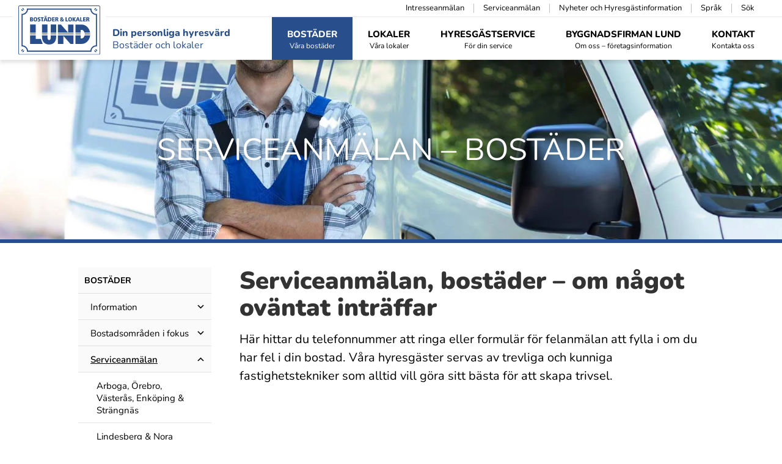

--- FILE ---
content_type: text/css
request_url: https://bfl.se/wp-content/cache/autoptimize/css/autoptimize_single_cccc5d8c1984110c4f4864e2b4a39f22.css?ver=1768155450
body_size: 662
content:
.et_overlay{z-index:-1;position:absolute;top:0;left:0;display:block;width:100%;height:100%;background:hsla(0,0%,100%,.9);opacity:0;pointer-events:none;-webkit-transition:all .3s;transition:all .3s;border:1px solid #e5e5e5;-webkit-box-sizing:border-box;box-sizing:border-box;-webkit-backface-visibility:hidden;backface-visibility:hidden;-webkit-font-smoothing:antialiased}.et_overlay:before{color:#2ea3f2;content:"\E050";position:absolute;top:50%;left:50%;-webkit-transform:translate(-50%,-50%);transform:translate(-50%,-50%);font-size:32px;-webkit-transition:all .4s;transition:all .4s}.et_portfolio_image,.et_shop_image{position:relative;display:block}.et_pb_has_overlay:not(.et_pb_image):hover .et_overlay,.et_portfolio_image:hover .et_overlay,.et_shop_image:hover .et_overlay{z-index:3;opacity:1}#ie7 .et_overlay,#ie8 .et_overlay{display:none}.et_pb_module.et_pb_has_overlay{position:relative}.et_pb_module.et_pb_has_overlay .et_overlay,article.et_pb_has_overlay{border:none}@font-face{font-family:FontAwesome;font-style:normal;font-weight:400;font-display:block;src:url(//bfl.se/wp-content/themes/Divi/core/admin/fonts/fontawesome/fa-regular-400.eot);src:url(//bfl.se/wp-content/themes/Divi/core/admin/fonts/fontawesome/fa-regular-400.eot?#iefix) format("embedded-opentype"),url(//bfl.se/wp-content/themes/Divi/core/admin/fonts/fontawesome/fa-regular-400.woff2) format("woff2"),url(//bfl.se/wp-content/themes/Divi/core/admin/fonts/fontawesome/fa-regular-400.woff) format("woff"),url(//bfl.se/wp-content/themes/Divi/core/admin/fonts/fontawesome/fa-regular-400.ttf) format("truetype"),url(//bfl.se/wp-content/themes/Divi/core/admin/fonts/fontawesome/fa-regular-400.svg#fontawesome) format("svg")}@font-face{font-family:FontAwesome;font-style:normal;font-weight:900;font-display:block;src:url(//bfl.se/wp-content/themes/Divi/core/admin/fonts/fontawesome/fa-solid-900.eot);src:url(//bfl.se/wp-content/themes/Divi/core/admin/fonts/fontawesome/fa-solid-900.eot?#iefix) format("embedded-opentype"),url(//bfl.se/wp-content/themes/Divi/core/admin/fonts/fontawesome/fa-solid-900.woff2) format("woff2"),url(//bfl.se/wp-content/themes/Divi/core/admin/fonts/fontawesome/fa-solid-900.woff) format("woff"),url(//bfl.se/wp-content/themes/Divi/core/admin/fonts/fontawesome/fa-solid-900.ttf) format("truetype"),url(//bfl.se/wp-content/themes/Divi/core/admin/fonts/fontawesome/fa-solid-900.svg#fontawesome) format("svg")}@font-face{font-family:FontAwesome;font-style:normal;font-weight:400;font-display:block;src:url(//bfl.se/wp-content/themes/Divi/core/admin/fonts/fontawesome/fa-brands-400.eot);src:url(//bfl.se/wp-content/themes/Divi/core/admin/fonts/fontawesome/fa-brands-400.eot?#iefix) format("embedded-opentype"),url(//bfl.se/wp-content/themes/Divi/core/admin/fonts/fontawesome/fa-brands-400.woff2) format("woff2"),url(//bfl.se/wp-content/themes/Divi/core/admin/fonts/fontawesome/fa-brands-400.woff) format("woff"),url(//bfl.se/wp-content/themes/Divi/core/admin/fonts/fontawesome/fa-brands-400.ttf) format("truetype"),url(//bfl.se/wp-content/themes/Divi/core/admin/fonts/fontawesome/fa-brands-400.svg#fontawesome) format("svg")}

--- FILE ---
content_type: text/css
request_url: https://bfl.se/wp-content/cache/autoptimize/css/autoptimize_single_1f94b25a57b5c0b4b08f7be55c779158.css?ver=1715372350
body_size: 302
content:
@font-face{font-family:'Nunito';font-style:normal;font-weight:400;src:local(''),url(//bfl.se/wp-content/themes/Bfl/cco_fonts/nunito-v25-latin-ext_latin-regular.woff2) format('woff2'),url(//bfl.se/wp-content/themes/Bfl/cco_fonts/nunito-v25-latin-ext_latin-regular.woff) format('woff');font-display:swap}@font-face{font-family:'Nunito';font-style:normal;font-weight:600;src:local(''),url(//bfl.se/wp-content/themes/Bfl/cco_fonts/nunito-v25-latin-ext_latin-600.woff2) format('woff2'),url(//bfl.se/wp-content/themes/Bfl/cco_fonts/nunito-v25-latin-ext_latin-600.woff) format('woff');font-display:swap}@font-face{font-family:'Nunito';font-style:normal;font-weight:700;src:local(''),url(//bfl.se/wp-content/themes/Bfl/cco_fonts/nunito-v25-latin-ext_latin-700.woff2) format('woff2'),url(//bfl.se/wp-content/themes/Bfl/cco_fonts/nunito-v25-latin-ext_latin-700.woff) format('woff');font-display:swap}@font-face{font-family:'Nunito';font-style:normal;font-weight:800;src:local(''),url(//bfl.se/wp-content/themes/Bfl/cco_fonts/nunito-v25-latin-ext_latin-800.woff2) format('woff2'),url(//bfl.se/wp-content/themes/Bfl/cco_fonts/nunito-v25-latin-ext_latin-800.woff) format('woff');font-display:swap}@font-face{font-family:'Nunito';font-style:normal;font-weight:900;src:local(''),url(//bfl.se/wp-content/themes/Bfl/cco_fonts/nunito-v25-latin-ext_latin-900.woff2) format('woff2'),url(//bfl.se/wp-content/themes/Bfl/cco_fonts/nunito-v25-latin-ext_latin-900.woff) format('woff');font-display:swap}@font-face{font-family:'Nunito';font-style:italic;font-weight:400;src:local(''),url(//bfl.se/wp-content/themes/Bfl/cco_fonts/nunito-v25-latin-ext_latin-italic.woff2) format('woff2'),url(//bfl.se/wp-content/themes/Bfl/cco_fonts/nunito-v25-latin-ext_latin-italic.woff) format('woff');font-display:swap}@font-face{font-family:'Nunito';font-style:italic;font-weight:600;src:local(''),url(//bfl.se/wp-content/themes/Bfl/cco_fonts/nunito-v25-latin-ext_latin-600italic.woff2) format('woff2'),url(//bfl.se/wp-content/themes/Bfl/cco_fonts/nunito-v25-latin-ext_latin-600italic.woff) format('woff');font-display:swap}@font-face{font-family:'Nunito';font-style:italic;font-weight:700;src:local(''),url(//bfl.se/wp-content/themes/Bfl/cco_fonts/nunito-v25-latin-ext_latin-700italic.woff2) format('woff2'),url(//bfl.se/wp-content/themes/Bfl/cco_fonts/nunito-v25-latin-ext_latin-700italic.woff) format('woff');font-display:swap}@font-face{font-family:'Nunito';font-style:italic;font-weight:800;src:local(''),url(//bfl.se/wp-content/themes/Bfl/cco_fonts/nunito-v25-latin-ext_latin-800italic.woff2) format('woff2'),url(//bfl.se/wp-content/themes/Bfl/cco_fonts/nunito-v25-latin-ext_latin-800italic.woff) format('woff');font-display:swap}@font-face{font-family:'Nunito';font-style:italic;font-weight:900;src:local(''),url(//bfl.se/wp-content/themes/Bfl/cco_fonts/nunito-v25-latin-ext_latin-900italic.woff2) format('woff2'),url(//bfl.se/wp-content/themes/Bfl/cco_fonts/nunito-v25-latin-ext_latin-900italic.woff) format('woff');font-display:swap}@font-face{font-family:'Sriracha';font-style:normal;font-weight:400;src:local(''),url(//bfl.se/wp-content/themes/Bfl/cco_fonts/sriracha-v10-latin-ext_latin-regular.woff2) format('woff2'),url(//bfl.se/wp-content/themes/Bfl/cco_fonts/sriracha-v10-latin-ext_latin-regular.woff) format('woff');font-display:swap}

--- FILE ---
content_type: text/css
request_url: https://bfl.se/wp-content/cache/autoptimize/css/autoptimize_single_f893f14014756da4100b4995017aa3bc.css?ver=4.27.5
body_size: 5707
content:
.quform-success-message{padding:20px 15px !important}.cco_dotted_hr hr{margin-top:0;margin-bottom:10px;border-top:1px dotted #5b5b5b !important;border-bottom:none;border-left:none;border-right:none}.cco_seo strong{font-weight:600!important}.cco_seo a{color:#284e8c;font-weight:700 !important}.cco_cta_bostader .et_pb_promo_button{border-width:1px !important;border-color:#5371a3!important;padding-right:2em!important;padding-left:.7em!important;background-color:#5371a3!important}.cco_cta_bostader .et_pb_promo_button:hover{border-color:#19335b !important;background-image:initial;background-color:#19335b!important}.cco_cta_bostader .et_pb_button_wrapper{text-align:right!important}.pt-cv-view .pt-cv-readmore{background:none!important;font-weight:600 !important}.cky-notice .cky-title{color:#212121;font-weight:800!important;font-size:18px;line-height:24px;margin:0 0 5px 0!important}.cco_viktigt_meddelande_sektion{background-color:#b23e00 !important}.cco_viktigt_meddelande_rad{padding:20px 0!important}.cco_viktigt_meddelande_modul{font-weight:600;color:#fff !important}.cco_viktigt_meddelande_modul .et_pb_blurb_content{max-width:100%!important;width:100%!important;color:#ffffff!important}.cco_viktigt_meddelande_modul .et-pb-icon{font-size:44px;color:#ffffff!important;font-family:ETmodules !important;font-weight:400 !important}.cco_viktigt_meddelande_modul .cco_viktigt_meddelande_rubrik,.cco_viktigt_meddelande_modul h4{font-weight:800!important;font-size:18px!important;color:#ffffff!important;padding-bottom:0!important;line-height:1.2em!important;text-transform:uppercase!important}.cco_viktigt_meddelande_modul .cco_viktigt_meddelande_text{font-weight:600!important;font-size:17px!important;color:#ffffff!important;padding-bottom:0!important;line-height:1.2em!important}.cco_viktigt_meddelande_modul .cco_viktigt_meddelande_lank_text{font-weight:800!important;font-size:17px!important;color:#ffffff!important;padding-bottom:0!important;line-height:1.2em!important}.cco_viktigt_meddelande_modul a{color:#ffffff!important}@media all and (max-width:980px){.cco_viktigt_meddelande_modul .et_pb_main_blurb_image{margin-bottom:10px!important}}.page-id-3780 #page-container{padding-top:0 !important}.page-id-3780 #shiftnav-toggle-main,.page-id-3780 #shiftnav-main{display:none !important}.page-id-3780 #et-main-area{top:0 !important;padding-top:0 !important}.page-id-3780 #main-header{width:100% !important;top:0 !important;padding-top:0 !important;background-color:#fff !important;z-index:10 !important;height:100px !important}@media all and (max-width:980px){.cco_max_top_menu{display:none !important}}.post-password-required .et_pb_row{padding:50px!important;width:100%}img{overflow:clip!important}.cco_slider3_textshadow{text-shadow:0px 0px 10px rgba(0,0,0,.5) !important}a[href$=".pdf"]:before{font-family:"Font Awesome 5 Free";content:"\f1c1\0020";font-size:120%;color:#fa3c01}a[href$=".doc"]:before{font-family:"Font Awesome 5 Free";content:"\f1c2\0020";font-size:120%;color:#2064c2}a[href$=".docx"]:before{font-family:"Font Awesome 5 Free";content:"\f1c2\0020";font-size:120%;color:#2064c2}a[href$=".xls"]:before{font-family:"Font Awesome 5 Free";content:"\f1c3\0020";font-size:120%;color:#15834a}a[href$=".xlsx"]:before{font-family:"Font Awesome 5 Free";content:"\f1c3\0020";font-size:120%;color:#15834a}.cco_popup_cookies .el_modal_popup_inner_wrap{width:100vw !important}.cco_popup_cookies .el_modal_popup_wrapper{width:100vw !important}.cco_cookie_section{width:100vw !important}.cco_lediga_lokaler_topsection{height:300px !important;border-bottom:6px solid #284e8c}@media all and (max-width:980px){.cco_lediga_lokaler_topsection{height:250px !important}}@media all and (max-width:768px){.cco_lediga_lokaler_topsection{height:150px !important}}.cco_viktig_info p{padding-bottom:5px !important;font-size:22px !important;line-height:1.3em !important;color:#fff !important;text-align:center !important}.cco_viktig_info strong,.cco_viktig_info h1,.cco_viktig_info h2,.cco_viktig_info h3,.cco_viktig_info h4,.cco_viktig_info h5{font-weight:800 !important;font-size:24px !important;color:#fff !important;text-align:center !important}@media all and (max-width:767px){.cco_viktig_info p{padding-bottom:5px !important;font-size:20px !important;line-height:1.3em !important;color:#fff !important;text-align:center !important}.cco_viktig_info strong,.cco_viktig_info h2,.cco_viktig_info h3,.cco_viktig_info h4,.cco_viktig_info h5{font-weight:800 !important;font-size:22px !important;color:#fff !important;text-align:center !important}}.cco_slider_sek{overflow:hidden !important}@media all and (max-width:980px){.cco_slider_sek{padding:0 !important}.cco_toppbild{padding:0 !important}}@media all and (min-width:1405px){.cco_slider_sek,.cco_slider_start{height:400px}}@media all and (min-width:1750px){.cco_h1_start_row{padding:35px 0 !important}}.cco_h1_start_sek{margin-top:20px}@media all and (min-width:980px){.cco_h1_start_row{padding:2% 0}.cco_h1_start_rub{padding-left:7vw;padding-right:7vw}.cco_start_3block{padding-top:0 !important}.cco_3bild_start{margin-bottom:20px !important;text-align:left;margin-left:0}}.cco_recaptcha .quform-spacer{padding:0 !important}a.bigblue,a.smallblue,a.smallblue:hover{color:#fff !important;background:#274e8c !important;background:-webkit-gradient(linear,left top,left bottom,from(#274e8c),to(#274e8c)) !important;background:linear-gradient(180deg,#274e8c 0,#274e8c) !important;border:none !important}a.small-button{padding:6px 14px !important;font-weight:600 !important;font-size:14px !important;margin:0 5px 8px 0;display:inline-block;text-shadow:none !important;-webkit-box-shadow:none !important;box-shadow:none !important;border-radius:0 !important;line-height:18px}.cco_liten_bild_byggnation .et_pb_image_wrap img{width:100% !important}.cco_stor_bild_byggnation .et_pb_image_wrap img{width:100% !important}.et_pb_button:after{transition:none !important}.cco_vaxlare_lasmer ul{margin-top:-.8em}.cco_vaxlare_lasmer .et_pb_toggle_content{padding-top:20px;position:relative;border-top:1px solid #000;margin-top:17px}.cco_vaxlare_lasmer .et_pb_toggle_title:before{font-family:Nunito !important;content:"Läs mer >>" !important;font-size:17px !important}.cco_vaxlare_lasmer .et_pb_toggle_open .et_pb_toggle_title:before{font-family:Nunito !important;font-size:17px !important;content:"Stäng X" !important}.cco_vaxlare_lasmer .et_pb_toggle .et_pb_toggle_title,.et_pb_toggle h5.et_pb_toggle_title{cursor:pointer;position:relative;padding:0 100px 0 0}@media all and (max-width:479px){.cco_vaxlare_lasmer .et_pb_toggle .et_pb_toggle_title,.et_pb_toggle h5.et_pb_toggle_title{cursor:pointer;position:relative;padding:30px 0 0 !important}.et_pb_toggle_title:before{top:10px !important;margin-top:-.5em}}.cco_gallery .et_pb_gallery_item{-webkit-animation:none !important;-moz-animation:none !important;-o-animation:none !important;-ms-animation:none !important;animation:none !important}@media all and (max-width:980px){.cco_gallery .et_pb_gallery_item{margin-bottom:5.5% !important}}.cco_bg_img_no_parallax .et_pb_section_parallax .et_pb_parallax_css{background-attachment:unset !important}.cco_bg_img_no_parallax .et_pb_parallax_css{background-attachment:unset !important}.cco_bg_img_no_parallax .et_pb_slides .et_parallax_bg.et_pb_parallax_css{background-attachment:unset !important}.cco_bg_img_no_parallax .et_parallax_bg{background-position:center !important}@media all and (min-width:980px){.cco_second-on-mobile{padding-right:15px !important;padding-top:0 !important;margin-top:30px !important}.cco_first-on-mobile{padding-top:0 !important;margin-top:30px !important}.cco_row_no_padding_top{padding-top:0 !important}}@media all and (min-width:980px){.cco_colborder_right{border-right:1px solid #bfbcbc}}.cco_col_nopadding .et_pb_row_inner{padding:0 !important}.cco_bilder_gallery img{width:100% !important;object-fit:cover !important;height:175px !important}.cco_bilder_gallery .et_pb_gallery_image{height:175px !important}.cco_mob_sprak_meny a.glink{display:block;padding-bottom:10px !important}.cco_mob_sprak_meny p{padding:0 0 10px !important}.search-no-results .dt-results{display:none}.search-results .dt-no-results{display:none}.cco_serviceanm_mob_meny .et_pb_module_header{padding:0 !important}.cco_serviceanm_mob_meny p{padding:0 !important}.cco_kontakt_personal,.cco_kontakt_personal a,.cco_kontakt_personal p,.cco_kontakt_personal h4{font-size:16px!important}@media all and (max-width:767px){.cco_kontakt_personal .et_pb_blurb_container{display:block !important}}.cco_kontakt_personal .et_pb_image_wrap{width:150px !important}.cco_kontakt_personal p{padding-bottom:0 !important}.cco_kontakt_personal img{width:150px !important;height:150px !important;object-fit:cover !important}@media all and (min-width:980px) and (max-width:1400px){.cco_kontakt_personal a{font-size:12px !important}}.cco_ortknappar_text{background-color:#fff;position:relative;padding-top:10px !important;padding-bottom:10px !important;padding-right:20px !important;padding-left:20px !important;margin-left:10% !important;width:80%;margin-top:-60px;z-index:9999}.cco_ortknappar_text p{line-height:1.15em !important}#cvpboxTitle{display:none !important}.cco_orter_toppbildiflik{margin-top:20px;margin-bottom:20px}.cco_bostader_ort_grid{margin-top:20px}.cco_bostader_ort_grid .pt-cv-title a{font-weight:800 !important;line-height:24px !important}.cco_bostader_ort_grid .pt-cv-title{margin-top:5px !important;margin-bottom:0 !important}.cco_bostader_ort_grid .pt-cv-content{margin-bottom:20px !important}.cco_bostader_ort_grid strong{font-weight:700 !important}.cco_bostader_ort_grid img{border-radius:6px !important}.cco_ort_flik .et_pb_tab{padding:24px 0 0}.cco_ort_flik{border:none !important}.cco_ort_flik .et_pb_tabs_controls li.et_pb_tab_active{background-color:#284e8c !important;color:#fff}.cco_ort_flik ul.et_pb_tabs_controls{background-color:#fff}.cco_ort_flik .et_pb_tabs_controls li{float:left;border-right:0 solid #d9d9d9;font-weight:600;position:relative;cursor:pointer;max-width:100%;display:table;z-index:11;line-height:1.7em;color:#000;font-size:14px}.cco_ort_flik .et_pb_tabs_controls li a{color:#000;padding:4px 10px}.cco_ort_flik .et_pb_tabs_controls li:hover{background-color:#d2d2d2}.cco_ort_flik .et_pb_tabs_controls li{text-decoration:none;color:#000;vertical-align:middle;display:table-cell;line-height:inherit;background-color:#f1f1f1;margin-right:10px;margin-bottom:10px}.cco_ort_flik .et_pb_tab_active a{color:#fff !important}a[href^=tel]{text-decoration:inherit;color:inherit}.cco_overlay_col:after{position:absolute;width:100%;top:10%;left:40%;text-shadow:0 0;font-family:ETmodules !important;font-size:40px;font-weight:400;font-style:normal;font-variant:normal;color:#fff;content:"\039";-webkit-font-smoothing:antialiased;-moz-osx-font-smoothing:grayscale;line-height:1;text-transform:none;z-index:9999;transition:.5s ease all;opacity:0}.cco_overlay_col:hover:after{opacity:1}.cco_overlay_col:hover .et_pb_image_wrap{-webkit-transition:background-color .5s ease-out;-moz-transition:background-color .5s ease-out;-o-transition:background-color0.5s ease-out;transition:background-color .5s ease-out;background-color:#000;background-blend-mode:multiply}.cco_overlay_col:hover img{opacity:.75}.cco_overlay_col2 .et_pb_image_wrap:after{position:absolute;top:0 !important;width:100%;display:flex;align-items:center;justify-content:center;height:100% !important;text-shadow:0 0;font-family:ETmodules !important;font-size:40px;font-weight:400;font-style:normal;font-variant:normal;color:#fff;content:"\039";-webkit-font-smoothing:antialiased;-moz-osx-font-smoothing:grayscale;line-height:1;text-transform:none;z-index:9999;transition:.5s ease all;opacity:0}.cco_overlay_col2:hover .et_pb_image_wrap:after{opacity:1}.cco_overlay_col2:hover .et_pb_image_wrap{-webkit-transition:background-color .5s ease-out;-moz-transition:background-color .5s ease-out;-o-transition:background-color0.5s ease-out;transition:background-color .5s ease-out;background-color:#000;background-blend-mode:multiply}.cco_overlay_col2:hover img{opacity:.75}.cco_overlay:after{position:absolute;top:40%;left:50%;text-shadow:0 0;font-family:ETmodules !important;font-size:40px;font-weight:400;font-style:normal;font-variant:normal;color:#fff;content:"\039";-webkit-font-smoothing:antialiased;-moz-osx-font-smoothing:grayscale;line-height:1;text-transform:none;z-index:9999;transition:.5s ease all;opacity:0}.cco_overlay:hover:after{opacity:1}.cco_image_25_rad .et_pb_text{height:100%}.cco_image_25_rad{margin-bottom:30px}.cco_image_25{margin-bottom:0 !important}@media all and (min-width:981px){.cco_image_25_text{margin-left:21%}.cco_image_25{float:left;width:20%;height:100%}.cco_image_25 .et_pb_image_wrap{display:inline-block;position:relative;max-width:100%;height:100% !important}.cco_image_25 img{max-width:100%;height:100%;object-fit:cover}}@media all and (min-width:768px) and (max-width:980px){.cco_image_25_text{margin-left:26%}.cco_image_25_rad{display:flex;direction:ltr}.cco_image_25{float:left;width:25%;height:100%}.cco_image_25 .et_pb_image_wrap{display:inline-block;position:relative;max-width:100%;height:100% !important}.cco_image_25 img{max-width:100%;height:100%;object-fit:cover}}@media all and (max-width:767px){.cco_image_25{float:none;width:100%;margin-right:0 !important}.cco_image_25 .et_pb_image_wrap{display:inline-block}.cco_image_25 img{max-width:100%;object-fit:none}}.quform hr{border:1px solid #c6c6c6 !important}.cco_accordion_10_padding .et_pb_accordion_item{border-width:0;border-color:#284e8c;padding-top:10px;padding-bottom:10px;margin-bottom:20px !important}.cco_standardsida .et_pb_row_inner{padding:2.5% 0 !important}.cco_toppbild{height:300px!important;border-bottom:6px solid #284e8c}@media all and (max-width:980px){.cco_toppbild{height:250px!important}}@media all and (max-width:767px){.cco_toppbild{height:150px!important}}@media all and (min-width:1921px){.cco_toppbild{height:400px!important}}.overlay-hugeinc.open .et_pb_row_0{padding:0 !important;margin:0 !important;min-width:100vw !important}.cco_no_col_space_under{margin-bottom:0 !important}@media all and (max-width:980px){.cco_iinertext_30under .et_pb_text_inner{padding-bottom:30px !important}}.cco_img_10_under .et_pb_image_wrap img{margin-bottom:10px !important}.cco_img_10_under{margin-bottom:0 !important}.cco_img_10_under .et_pb_column{margin-bottom:0 !important}.cco_hover_icon:hover .et_pb_image_wrap:before{z-index:999;font-family:ETmodules !important;font-weight:400;-webkit-font-smoothing:antialiased;-moz-osx-font-smoothing:grayscale;position:absolute;top:60%;left:50%;margin:-16px 0 0 -16px;font-size:40px;color:#fff;content:"\039"}.cco_hover_icon:hover img{-webkit-transition:filter .5s ease-out;-moz-transition:filter .5s ease-out;-o-transition:filter .5s ease-out;transition:filter .5s ease-out;filter:brightness(50%)}.cco_flex_center_all{display:flex !important;flex-direction:column !important;align-items:center !important;justify-content:center !important;height:100% !important}.cco_flex_center_v{display:flex;flex-direction:row;align-items:center}.cco_flex_center_h{display:flex;flex-direction:row;justify-content:center}.cco_flex_section_center_v{height:97vh;display:flex;flex-direction:column;justify-content:center}.cco_vit_knapp{color:#000 !important;font-size:17px !important;background-color:#fff !important;border-width:1px !important;border-color:#fff !important;border-radius:5px !important}.cco_vit_knapp .et_pb_button:hover{color:#000 !important;font-size:17px !important;background-color:#fff !important;border-width:1px !important;border-color:#fff !important;border-radius:5px !important}.cco_vit_knapp:after{font-size:27px !important}@media all and (max-width:479px){.cco_vit_knapp{color:#000 !important;font-size:14px !important;background-color:#fff !important;border-width:1px !important;border-color:#fff !important;border-radius:5px !important}.cco_vit_knapp .et_pb_button:hover{color:#000 !important;font-size:14px !important;background-color:#fff !important;border-width:1px !important;border-color:#fff !important;border-radius:5px !important}.cco_vit_knapp:after{font-size:23px !important}}.cco_bla_knapp{color:#fff !important;font-size:17px !important;background-color:#284e8c !important;border-width:1px !important;border-color:#284e8c !important;border-radius:5px !important}.cco_bla_knapp:after{font-size:27px !important}.cco_bla_knapp .et_pb_button:hover{color:#fff !important;font-size:17px !important;background-color:#284e8c !important;border-width:1px !important;border-color:#284e8c !important;border-radius:5px !important}@media all and (max-width:479px){.cco_bla_knapp{color:#fff !important;font-size:14px !important;background-color:#284e8c !important;border-width:1px !important;border-color:#284e8c !important;border-radius:5px !important}.cco_bla_knapp .et_pb_button:hover{color:#fff !important;font-size:14px !important;background-color:#284e8c !important;border-width:1px !important;border-color:#284e8c !important;border-radius:5px !important}.cco_bla_knapp:after{font-size:23px !important}}.cco_lediga_lokaler_startsida .pt-cv-thumbnail{margin-bottom:7px !important}.cco_lediga_lokaler_startsida .pt-cv-ifield>*{margin-bottom:0 !important}.cco_lediga_lokaler_startsida .pt-cv-ctf-list{background-color:#284e8c !important;margin-bottom:0 !important;padding:10px 20px !important;margin-top:-7px !important;font-weight:700 !important;font-size:15px}.cco_lediga_lokaler_startsida .pt-cv-ctf-name{margin-right:10px !important;min-width:auto !important;float:left !important;font-weight:700 !important;-webkit-hyphens:none !important;-ms-hyphens:none !important;hyphens:none !important}.cco_lediga_lokaler_startsida .pt-cv-custom-fields{margin-top:0 !important}.cco_lediga_lokaler_startsida .pt-cv-ctf-name{font-weight:700 !important}.cco_lediga_lokaler_startsida .pt-cv-title{padding:20px 20px 10px !important;font-weight:700 !important;font-size:17px !important}.cco_lediga_lokaler_startsida .pt-cv-title a{font-weight:700 !important;font-size:17px !important}.cco_lediga_lokaler_startsida .pt-cv-content{padding:0 20px 20px !important}.cco_lediga_lokaler_startsida .pt-cv-readmore{margin-top:0 !important}.cco_lediga_lokaler_startsida .cvp-responsive-image:hover:after{position:absolute !important;width:100% !important;height:100% !important;display:flex !important;align-items:center !important;justify-content:center !important;flex-direction:column !important;text-shadow:0 0;font-family:ETmodules !important;font-size:40px;font-weight:400;font-style:normal;font-variant:normal;color:#fff;content:"\039";-webkit-font-smoothing:antialiased;-moz-osx-font-smoothing:grayscale;line-height:1;text-transform:none}.cco_lediga_lokaler_startsida .cvp-responsive-image:hover{-webkit-transition:background-color .5s ease-out;-moz-transition:background-color .5s ease-out;-o-transition:background-color0.5s ease-out;transition:background-color .5s ease-out;background-color:rgba(0,0,0,.4);background-blend-mode:multiply;z-index:9999}.cco_lediga_lokaler_startsida .cvp-responsive-image{display:flex;align-items:center;justify-content:center;flex-direction:column}.cco_lediga_lokaler_startsida .pt-cv-mask{width:100% !important;text-align:center !important;text-shadow:0 0;font-family:ETmodules !important;font-weight:400;font-style:normal;font-variant:normal;-webkit-font-smoothing:antialiased;-moz-osx-font-smoothing:grayscale;line-height:1;text-transform:none}.cco_lediga_lokaler_sidlist .pt-cv-content-item{padding-bottom:0!important;border-bottom:1px solid rgba(0,0,0,.1) !important;padding-left:0!important;padding-right:0!important}.cco_lediga_lokaler_sidlist{margin-left:0!important;margin-right:0!important}.cco_lediga_lokaler_sidlist .pt-cv-thumbnail{padding:0 20px !important;margin-bottom:7px !important}.cco_lediga_lokaler_sidlist .pt-cv-ifield>*{margin-bottom:0 !important}.cco_lediga_lokaler_sidlist .pt-cv-ctf-list{margin-bottom:0 !important;padding:10px 20px !important;margin-top:-7px !important;font-weight:600 !important;font-size:17px}.cco_lediga_lokaler_sidlist .pt-cv-ctf-name{margin-right:10px !important;min-width:auto !important;float:left !important;font-weight:700 !important}.cco_lediga_lokaler_sidlist .pt-cv-custom-fields{margin-top:0 !important}.cco_lediga_lokaler_sidlist .pt-cv-ctf-name{font-weight:700 !important}.cco_lediga_lokaler_sidlist .pt-cv-title{padding:20px 20px 10px !important;font-weight:700 !important;font-size:17px !important}.cco_lediga_lokaler_sidlist .pt-cv-title a{font-weight:700 !important;font-size:17px !important;color:#000000!important}.cco_lediga_lokaler_sidlist .pt-cv-content{padding:0 20px 20px !important}.cco_lediga_lokaler_sidlist .pt-cv-readmore{margin-top:0!important;margin-bottom:0!important;display:block!important;font-weight:500 !important;padding:0!important}.pt-cv-meta-fields span,.pt-cv-meta-fields time{color:#505050!important}.cco_nyhetsgrid_startsida .pt-cv-oothers .cvp-responsive-image:hover:after{position:absolute !important;width:125px !important;height:100px !important;display:flex !important;align-items:center !important;justify-content:center !important;flex-direction:column !important;text-shadow:0 0;font-family:ETmodules !important;font-size:40px;font-weight:400;font-style:normal;font-variant:normal;color:#fff;content:"\039";-webkit-font-smoothing:antialiased;-moz-osx-font-smoothing:grayscale;line-height:1;text-transform:none}.cco_nyhetsgrid_startsida .pt-cv-oothers .cvp-responsive-image:hover{-webkit-transition:background-color .5s ease-out;-moz-transition:background-color .5s ease-out;-o-transition:background-color0.5s ease-out;transition:background-color .5s ease-out;background-color:rgba(0,0,0,.4);background-blend-mode:multiply;z-index:9999}.cco_nyhetsgrid_startsida .pt-cv-omain .cvp-responsive-image{display:flex;align-items:center;justify-content:center;flex-direction:column}.cco_nyhetsgrid_startsida .pt-cv-omain .cvp-responsive-image:hover:after{position:absolute !important;width:100% !important;height:100% !important;display:flex;align-items:center;justify-content:center;flex-direction:column;text-shadow:0 0;font-family:ETmodules !important;font-size:40px;font-weight:400;font-style:normal;font-variant:normal;color:#fff;content:"\039";-webkit-font-smoothing:antialiased;-moz-osx-font-smoothing:grayscale;line-height:1;text-transform:none}.cco_nyhetsgrid_startsida .pt-cv-omain .cvp-responsive-image:hover{-webkit-transition:background-color .5s ease-out;-moz-transition:background-color .5s ease-out;-o-transition:background-color0.5s ease-out;transition:background-color .5s ease-out;background-color:rgba(0,0,0,.4);background-blend-mode:multiply}.cco_nyhetsgrid_startsida .pt-cv-mask{width:100% !important;text-align:center !important;text-shadow:0 0;font-family:ETmodules !important;font-weight:400;font-style:normal;font-variant:normal;-webkit-font-smoothing:antialiased;-moz-osx-font-smoothing:grayscale;line-height:1;text-transform:none}.cco_nyhetsgrid_startsida .pt-cv-ctf-value{width:100% !important}@media all and (max-width:479px){.cco_nyhetsgrid_startsida .pt-cv-oothers .cvp-responsive-image{width:75px !important;height:100px !important}.cco_nyhetsgrid_startsida .pt-cv-oothers .cvp-responsive-image:hover:after{position:absolute !important;width:75px !important}}.cco_nyhetsgrid_startsida .pt-cv-title{font-size:18px;margin-bottom:0;padding-bottom:3px;-webkit-hyphens:auto;-ms-hyphens:auto;hyphens:auto}.cco_nyhetsgrid_startsida .pt-cv-title a{font-size:18px;line-height:1.2;font-weight:700 !important;-webkit-hyphens:auto;-ms-hyphens:auto;hyphens:auto}.cco_nyhetsgrid_startsida .pt-cv-meta-fields{margin-bottom:0;padding-bottom:3px}.cco_nyhetsgrid_startsida .pt-cv-content{font-size:17px;line-height:1.5;-webkit-hyphens:auto;-ms-hyphens:auto;hyphens:auto}.cco_nyhetsgrid_startsida .pt-cv-omain .pt-cv-readmore{display:block}.cco_tonad_nyhetsbild .et_pb_image_wrap{background-image:linear-gradient(180deg,rgba(255,255,255,0) 75%,#fff 100%) !important;width:100% !important;max-width:100% !important;text-align:left !important;margin-left:0 !important}@media all and (min-width:981px){.cco_hyres_bild_mob{display:none !important}}.nyhetsarkiv_huvudnyhet{margin-top:0 !important}.nyhetsarkiv_huvudnyhet .pt-cv-title{font-weight:700 !important}.nyhetsarkiv_huvudnyhet .pt-cv-title a{font-weight:700 !important}.nyhetsarkiv_huvudnyhet .pt-cv-thumb-default:hover:after{position:absolute !important;width:100% !important;height:100% !important;display:flex !important;align-items:center !important;justify-content:center !important;flex-direction:column !important;text-shadow:0 0;font-family:ETmodules !important;font-size:40px;font-weight:400;font-style:normal;font-variant:normal;color:#fff;content:"\039";-webkit-font-smoothing:antialiased;-moz-osx-font-smoothing:grayscale;line-height:1;text-transform:none}.nyhetsarkiv_huvudnyhet .pt-cv-thumb-default:hover{-webkit-transition:background-color .5s ease-out;-moz-transition:background-color .5s ease-out;-o-transition:background-color0.5s ease-out;transition:background-color .5s ease-out;background-color:rgba(0,0,0,.4);background-blend-mode:multiply;z-index:9999}.nyhetsarkiv_huvudnyhet .pt-cv-thumb-default{display:flex;align-items:center;justify-content:center;flex-direction:column}.nyhetsarkiv_huvudnyhet .pt-cv-mask{width:100% !important;text-align:center !important;text-shadow:0 0;font-family:ETmodules !important;font-weight:400;font-style:normal;font-variant:normal;-webkit-font-smoothing:antialiased;-moz-osx-font-smoothing:grayscale;line-height:1;text-transform:none}.cco_fler_hyresgastinformation .cvp-responsive-image:hover:after{position:absolute !important;width:100% !important;height:100% !important;display:flex !important;align-items:center !important;justify-content:center !important;flex-direction:column !important;text-shadow:0 0;font-family:ETmodules !important;font-size:40px;font-weight:400;font-style:normal;font-variant:normal;color:#fff;content:"\039";-webkit-font-smoothing:antialiased;-moz-osx-font-smoothing:grayscale;line-height:1;text-transform:none}.cco_fler_hyresgastinformation .cvp-responsive-image:hover{-webkit-transition:background-color .5s ease-out;-moz-transition:background-color .5s ease-out;-o-transition:background-color0.5s ease-out;transition:background-color .5s ease-out;background-color:rgba(0,0,0,.4);background-blend-mode:multiply;z-index:9999}.cco_fler_hyresgastinformation .cvp-responsive-image{display:flex;align-items:center;justify-content:center;flex-direction:column}.cco_fler_hyresgastinformation .pt-cv-mask{width:100% !important;text-align:center !important;text-shadow:0 0;font-family:ETmodules !important;font-weight:400;font-style:normal;font-variant:normal;-webkit-font-smoothing:antialiased;-moz-osx-font-smoothing:grayscale;line-height:1;text-transform:none}.pt-cv-view .carousel-control span{background:#284e8c !important;color:#fff !important}.pt-cv-view .pt-cv-carousel-indicators li.active{background-image:none !important;background-color:#284e8c !important}.cco_puffar_startsida .pt-cv-hover-wrapper:before{background-image:linear-gradient(180deg,rgba(0,0,0,0) 30%,rgba(0,0,0,.5) 100%) !important}.cco_puffar_startsida{margin-left:-15px !important;margin-right:-15px !important;width:100vw !important;overflow:hidden !important}#pt-cv-view-5d06def2bt .pt-cv-content-item{padding-top:2px !important;padding-left:2px !important;padding-bottom:2px !important;padding-right:2px !important}.cco_puffar_startsida{margin-top:0 !important}.cco_puffar_startsida .pt-cv-title{font-weight:800 !important;text-shadow:0px 0px 10px #000000ab}.cco_puffar_startsida .pt-cv-content{font-weight:800 !important;text-shadow:0px 0px 10px #000000ab}.cco_puffar_startsida .pt-cv-content a{font-weight:800 !important;text-shadow:0px 0px 10px #000000ab}.cco_puffar_startsida .pt-cv-mask{height:100% !important;display:flex !important;align-items:center !important;justify-content:center !important;flex-direction:column !important}.cco_puffar_startsida .pt-cv-mask:before{display:block !important;width:100% !important;text-align:center !important;text-shadow:0 0;font-family:ETmodules !important;font-size:40px;font-weight:400;font-style:normal;font-variant:normal;color:#fff;opacity:0;content:"\039";-webkit-font-smoothing:antialiased;-moz-osx-font-smoothing:grayscale;line-height:1;text-transform:none}.cco_puffar_startsida .pt-cv-mask:hover:before{opacity:1}@media all and (max-width:767px){.cco_puffar_startsida .pt-cv-thumbnail{height:275px !important;object-fit:cover}.cco_puffar_startsida .cvp-responsive-image{height:275px !important}}@media all and (max-width:479px){.cco_puffar_startsida .pt-cv-content{-webkit-hyphens:auto;-ms-hyphens:auto;hyphens:auto}}.cco_nyhetsgrid_arkiv .pt-cv-title{margin-bottom:0 !important;font-weight:700 !important}.cco_nyhetsgrid_arkiv .cvp-responsive-image:hover:after{position:absolute !important;width:100% !important;height:100% !important;display:flex !important;align-items:center !important;justify-content:center !important;flex-direction:column !important;text-shadow:0 0;font-family:ETmodules !important;font-size:40px;font-weight:400;font-style:normal;font-variant:normal;color:#fff;content:"\039";-webkit-font-smoothing:antialiased;-moz-osx-font-smoothing:grayscale;line-height:1;text-transform:none}.cco_nyhetsgrid_arkiv .cvp-responsive-image:hover{-webkit-transition:background-color .5s ease-out;-moz-transition:background-color .5s ease-out;-o-transition:background-color0.5s ease-out;transition:background-color .5s ease-out;background-color:rgba(0,0,0,.4);background-blend-mode:multiply;z-index:9999}.cco_nyhetsgrid_arkiv .cvp-responsive-image{display:flex;align-items:center;justify-content:center;flex-direction:column}.cco_nyhetsgrid_arkiv .pt-cv-mask{width:100% !important;text-align:center !important;text-shadow:0 0;font-family:ETmodules !important;font-weight:400;font-style:normal;font-variant:normal;-webkit-font-smoothing:antialiased;-moz-osx-font-smoothing:grayscale;line-height:1;text-transform:none}.cco_nyhetsgrid_arkiv .cvp-responsive-image{width:250px !important;height:140px !important;object-fit:cover !important}@media all and (max-width:980px){.cco_nyhetsgrid_arkiv .cvp-responsive-image{width:200px !important;height:150px !important}}@media all and (max-width:850px){.cco_nyhetsgrid_arkiv .cvp-responsive-image{width:100% !important;max-height:unset!important;height:42vw !important}}.cco_nyhetsgrid_arkiv .pt-cv-ifield{margin-bottom:0 !important;border-bottom:1px solid #00000030}@media all and (min-width:980px){.cco_aspect_16_9_desktop .et_pb_image_wrap{padding-top:56.25%;display:block}.cco_aspect_16_9_desktop .et_pb_image_wrap img{position:absolute;height:100%;width:100%;top:0;left:0;right:0;bottom:0;object-fit:cover}}.cco_aspect_promo .et_pb_image_wrap{padding-top:65%;display:block}.cco_aspect_16_9 .et_pb_image_wrap{padding-top:56.25%;display:block}.cco_aspect_50proc .et_pb_image_wrap{padding-top:50%;display:block}.cco_aspect_9_16 .et_pb_image_wrap{padding-top:177.78%;display:block}.cco_aspect_promo .et_pb_image_wrap img,.cco_aspect_16_9 .et_pb_image_wrap img,.cco_aspect_9_16 .et_pb_image_wrap img,.cco_aspect_50proc .et_pb_image_wrap img{position:absolute;height:100%;width:100%;top:0;left:0;right:0;bottom:0;object-fit:cover}@media all and (max-width:980px){.cco_aspect_promo .et_pb_image_wrap{padding-top:40%;display:block}.cco_aspect_promo .et_pb_image_wrap img{position:absolute;height:100%;width:100%;top:0;left:0;right:0;bottom:0;object-fit:cover}}@media all and (max-width:520px){.cco_aspect_promo .et_pb_image_wrap{padding-top:50%;display:block}.cco_aspect_promo .et_pb_image_wrap img{position:absolute;height:100%;width:100%;top:0;left:0;right:0;bottom:0;object-fit:cover}}.cco_3_blurs_startsida .et_pb_blurb_description{padding:0 20px 30px}.cco_cta_hand:hover{cursor:pointer !important}.cco_columns_70_30_column1{width:70% !important;margin-right:4% !important}.cco_columns_70_30_column2{width:26% !important;margin-right:0 !important}@media all and (max-width:980px) and (min-width:769px){.cco_columns_70_30_rad{display:-webkit-box;display:-ms-flexbox;display:flex;direction:ltr}}@media all and (max-width:768px){.cco_columns_70_30_rad{display:-webkit-box !important;display:-moz-box !important;display:-ms-flexbox !important;display:-webkit-flex !important;display:flex !important;-webkit-flex-wrap:wrap !important;flex-wrap:wrap !important}.cco_columns_70_30_column1{padding-top:20px;width:100% !important;margin-right:0 !important;-webkit-order:2 !important;order:2 !important;margin-bottom:0 !important}.cco_columns_70_30_column2{width:100% !important;margin-right:0 !important;-webkit-order:1 !important;order:1 !important}}@media all and (max-width:980px){.cco_2columns_vanlig .et_pb_column{margin-right:4%;width:48% !important}}.cco_2columns_vanlig_1 .et_pb_column{width:100% !important}.cco_2columns_vanlig_2 .et_pb_column{width:100% !important}@media all and (max-width:768px){.cco_2columns_vanlig .et_pb_column{margin-right:0;width:100% !important}}@media all and (min-width:500px){.cco_2columns_500{-webkit-hyphens:auto;-ms-hyphens:auto;hyphens:auto}.cco_2columns_500 .et_pb_column{margin-right:4%;width:48% !important}.cco_2columns_500 .et_pb_column{margin-bottom:0 !important}}@media all and (max-width:499px){.cco_2columns_500 .et_pb_column{margin-right:0;width:100% !important}}.cco_tablet_3columns_767 .et_pb_column{margin-right:4%;width:30.6% !important}@media all and (max-width:980px){.cco_tablet_3columns_767 .et_pb_column{margin-right:4%;width:30.66% !important}.cco_tablet_3columns_767 .et_pb_column{margin-bottom:0 !important}}@media all and (max-width:767px){.cco_tablet_3columns_767 .et_pb_column{margin-right:0;width:100% !important}.cco_tablet_3columns_767 .et_pb_column{margin-bottom:30px !important}.cco_tablet_3columns_767 .et_pb_column:last-child{margin-bottom:0 !important}}.cco_tablet_3columns .et_pb_column{margin-right:4%;width:30.6% !important}@media all and (max-width:980px){.cco_tablet_3columns .et_pb_column{margin-right:4%;width:30.66% !important}.cco_tablet_3columns .et_pb_column{margin-bottom:0 !important}}@media all and (max-width:479px){.cco_tablet_3columns .et_pb_column{margin-right:0;width:100% !important}.cco_tablet_3columns .et_pb_column{margin-bottom:30px !important}.cco_tablet_3columns .et_pb_column:last-child{margin-bottom:0 !important}}.cco_tablet_3columns_767 .et_pb_column{margin-right:4%;width:30.6% !important}@media all and (max-width:980px){.cco_tablet_3columns_767 .et_pb_column{margin-right:4%;width:30.66% !important}.cco_tablet_3columns_767 .et_pb_column{margin-bottom:0 !important}}@media all and (max-width:767px){.cco_tablet_3columns_767 .et_pb_column{margin-right:0;width:100% !important}.cco_tablet_3columns_767 .et_pb_column{margin-bottom:30px !important}.cco_tablet_3columns_767 .et_pb_column:last-child{margin-bottom:0 !important}}.cco_tablet_3columns_eq .et_pb_column{margin-right:4%;width:30.6% !important}@media all and (max-width:980px){.cco_tablet_3columns_eq .et_pb_column{margin-right:4%;width:30.66% !important}.cco_tablet_3columns_eq .et_pb_column{margin-bottom:0 !important}}@media all and (min-width:768px){.cco_tablet_3columns_eq{display:-webkit-box;display:-moz-box;display:-ms-flexbox;display:-webkit-flex;display:flex;direction:ltr}}@media all and (max-width:767px){.cco_tablet_3columns_eq .et_pb_column{margin-right:0;width:100% !important}.cco_tablet_3columns_eq .et_pb_column{margin-bottom:30px !important}.cco_tablet_3columns_eq .et_pb_column:last-child{margin-bottom:0 !important}}@media all and (min-width:480px){.cco_tablet_2columns{display:-webkit-box;display:-moz-box;display:-ms-flexbox;display:-webkit-flex;display:flex;direction:ltr}}.cco_tablet_2columns .et_pb_column{margin-right:4%;width:47% !important}@media all and (max-width:980px){.cco_tablet_2columns .et_pb_column{margin-right:4%;width:48% !important}.cco_tablet_2columns .et_pb_column{margin-bottom:0 !important}}@media all and (max-width:479px){.cco_tablet_2columns .et_pb_column{margin-right:0;width:100% !important}.cco_tablet_2columns .et_pb_column:first-child{margin-bottom:30px !important}.cco_tablet_2columns .et_pb_column:last-child{margin-bottom:0 !important}}.cco_padding_p_last p:not(.has-background):last-of-type{padding-bottom:1em !important}.cco_vitlank a{color:#fff !important}p{font-weight:400;line-height:1.5em;padding-bottom:1.5em}h1{font-weight:900;font-size:40px;line-height:1.1;padding-bottom:10px}h2,.et_pb_column_1_3 h2,.et_pb_column_1_4 h2,.et_pb_column_1_5 h2,.et_pb_column_1_6 h2,.et_pb_column_2_5 h2{font-weight:800;font-size:20px;padding-bottom:5px;line-height:1.2em}.cco_h2_stor h2{font-weight:800 !important;font-size:34px !important;padding-bottom:5px !important;line-height:1.2em !important}h3,.et_pb_column_1_3 h3,.et_pb_column_1_4 h3,.et_pb_column_1_5 h3,.et_pb_column_1_6 h3,.et_pb_column_2_5 h3{font-weight:800;font-size:18px;padding-bottom:5px;line-height:1.2em}h4,.et_pb_column_1_3 h4,.et_pb_column_1_4 h4,.et_pb_column_1_5 h4,.et_pb_column_1_6 h4,.et_pb_column_2_5 h4{font-weight:800;font-size:17px;padding-bottom:5px;line-height:1.2em}h5,.et_pb_column_1_3 h5,.et_pb_column_1_4 h5,.et_pb_column_1_5 h5,.et_pb_column_1_6 h5,.et_pb_column_2_5 h5{font-weight:700;font-size:17px;padding-bottom:5px;line-height:1.2em}h6,.et_pb_column_1_3 h6,.et_pb_column_1_4 h6,.et_pb_column_1_5 h6,.et_pb_column_1_6 h6,.et_pb_column_2_5 h6{font-weight:700;font-size:17px;padding-bottom:5px;line-height:1.2em}.cco_rubrik{margin-bottom:5px !important}.cco_ingress{font-size:20px;line-height:28px}@media all and (max-width:980px){p{font-weight:400;line-height:1.5em}h1{font-weight:900;font-size:40px;line-height:1;padding-bottom:10px}h2,.et_pb_column_1_3 h2,.et_pb_column_1_4 h2,.et_pb_column_1_5 h2,.et_pb_column_1_6 h2,.et_pb_column_2_5 h2{font-weight:800;font-size:20px;padding-bottom:5px;line-height:1.2em}h3,.et_pb_column_1_3 h3,.et_pb_column_1_4 h3,.et_pb_column_1_5 h3,.et_pb_column_1_6 h3,.et_pb_column_2_5 h3{font-weight:800;font-size:18px;padding-bottom:5px;line-height:1.2em}h4,.et_pb_column_1_3 h4,.et_pb_column_1_4 h4,.et_pb_column_1_5 h4,.et_pb_column_1_6 h4,.et_pb_column_2_5 h4{font-weight:800;font-size:17px;padding-bottom:5px;line-height:1.2em}h5,.et_pb_column_1_3 h5,.et_pb_column_1_4 h5,.et_pb_column_1_5 h5,.et_pb_column_1_6 h5,.et_pb_column_2_5 h5{font-weight:700;font-size:17px;padding-bottom:5px;line-height:1.2em}h6,.et_pb_column_1_3 h6,.et_pb_column_1_4 h6,.et_pb_column_1_5 h6,.et_pb_column_1_6 h6,.et_pb_column_2_5 h6{font-weight:700;font-size:17px;padding-bottom:5px;line-height:1.2em}.cco_rubrik{margin-bottom:5px !important}.cco_ingress{font-size:20px;line-height:28px}}@media all and (max-width:767px){p{font-weight:400;line-height:1.5em}h1{font-weight:900;font-size:34px;line-height:1;padding-bottom:10px}h2,.et_pb_column_1_3 h2,.et_pb_column_1_4 h2,.et_pb_column_1_5 h2,.et_pb_column_1_6 h2,.et_pb_column_2_5 h2{font-weight:800;font-size:20px;padding-bottom:5px;line-height:1.2em}h3,.et_pb_column_1_3 h3,.et_pb_column_1_4 h3,.et_pb_column_1_5 h3,.et_pb_column_1_6 h3,.et_pb_column_2_5 h3{font-weight:800;font-size:18px;padding-bottom:5px;line-height:1.2em}h4,.et_pb_column_1_3 h4,.et_pb_column_1_4 h4,.et_pb_column_1_5 h4,.et_pb_column_1_6 h4,.et_pb_column_2_5 h4{font-weight:800;font-size:17px;padding-bottom:5px;line-height:1.2em}h5,.et_pb_column_1_3 h5,.et_pb_column_1_4 h5,.et_pb_column_1_5 h5,.et_pb_column_1_6 h5,.et_pb_column_2_5 h5{font-weight:700;font-size:17px;padding-bottom:5px;line-height:1.2em}h6,.et_pb_column_1_3 h6,.et_pb_column_1_4 h6,.et_pb_column_1_5 h6,.et_pb_column_1_6 h6,.et_pb_column_2_5 h6{font-weight:700;font-size:17px;padding-bottom:5px;line-height:1.2em}.cco_rubrik{margin-bottom:5px !important}.cco_ingress{font-size:20px;line-height:28px}}.cco_typo_400 p{font-weight:400 !important;font-size:20px !important}.cco_typo_600 p{font-weight:600 !important;font-size:20px !important}.cco_typo_700 p{font-weight:700 !important;font-size:20px !important}.cco_typo_800 p{font-weight:800 !important;font-size:20px !important}.cco_typo_900 p{font-weight:900 !important;font-size:20px !important}.cco_orange_text_link a{color:#f59100 !important}.cco_white_text_link a{color:#fff !important}@media all and (min-width:1560px){.cco_person_sidfot{float:left}}.cco_person_sidfot a{font-size:16px!important}#footer-bottom{display:none}#main-content{min-height:calc(100vh - 300px) !important}body{font-weight:400}.cco_blurb_intressebolag{width:22% !important;margin-top:5px !important;margin-right:3% !important;margin-bottom:0 !important;margin-left:0 !important;float:left !important}.cco_blurb_intressebolag .et_pb_main_blurb_image{margin-bottom:10px}.cco_blurb_intressebolag .et_pb_blurb_content{text-align:left !important}.cco_blurb_intressebolag_3st{width:31.33% !important;margin-top:5px !important;margin-right:3% !important;margin-bottom:0 !important;margin-left:0 !important;float:left !important}.cco_blurb_intressebolag_3st .et_pb_main_blurb_image{margin-bottom:10px}.cco_blurb_intressebolag_3st .et_pb_blurb_content{text-align:left !important}.cco_blurb_intressebolag_3st_sista{width:31.33% !important;margin-top:5px !important;margin-right:0 !important;margin-bottom:0 !important;margin-left:0 !important;float:left !important}.cco_blurb_intressebolag_3st_sista .et_pb_main_blurb_image{margin-bottom:10px}.cco_blurb_intressebolag_3st_sista .et_pb_blurb_content{text-align:left !important}.cco_kolumnordning_spec_kol{margin-top:10px}@media all and (max-width:980px){.cco_kolumnordning_spec_kol .et_pb_row{display:-webkit-box !important;display:-moz-box !important;display:-ms-flexbox !important;display:-webkit-flex !important;display:flex !important;-webkit-flex-wrap:wrap !important;flex-wrap:wrap !important}.cco_first-on-mobile{-webkit-order:1 !important;order:1 !important}.cco_second-on-mobile{-webkit-order:2 !important;order:2 !important}.cco_third-on-mobile{-webkit-order:3 !important;order:3 !important}.cco_fourth-on-mobile{-webkit-order:4 !important;order:4 !important}}@media all and (max-width:980px){.cco_three_one_columns{display:-webkit-box;display:-moz-box;display:-ms-flexbox;display:-webkit-flex;display:flex;-webkit-flex-wrap:wrap;flex-wrap:wrap}.cco_three_one_columns_one{-webkit-order:1;order:1}.cco_three_one_columns_two{-webkit-order:2;order:2}.cco_three_one_columns_three{-webkit-order:3;order:3}.cco_three_one_columns_four{-webkit-order:4;order:4}.cco_three_one_columns:last-child .et_pb_column:last-child{margin-bottom:30px}}

--- FILE ---
content_type: text/css
request_url: https://bfl.se/wp-content/et-cache/3194/et-divi-dynamic-tb-13123-tb-10765-3194-late.css
body_size: 665
content:
.et_overlay{z-index:-1;position:absolute;top:0;left:0;display:block;width:100%;height:100%;background:hsla(0,0%,100%,.9);opacity:0;pointer-events:none;-webkit-transition:all .3s;transition:all .3s;border:1px solid #e5e5e5;-webkit-box-sizing:border-box;box-sizing:border-box;-webkit-backface-visibility:hidden;backface-visibility:hidden;-webkit-font-smoothing:antialiased}.et_overlay:before{color:#2ea3f2;content:"\E050";position:absolute;top:50%;left:50%;-webkit-transform:translate(-50%,-50%);transform:translate(-50%,-50%);font-size:32px;-webkit-transition:all .4s;transition:all .4s}.et_portfolio_image,.et_shop_image{position:relative;display:block}.et_pb_has_overlay:not(.et_pb_image):hover .et_overlay,.et_portfolio_image:hover .et_overlay,.et_shop_image:hover .et_overlay{z-index:3;opacity:1}#ie7 .et_overlay,#ie8 .et_overlay{display:none}.et_pb_module.et_pb_has_overlay{position:relative}.et_pb_module.et_pb_has_overlay .et_overlay,article.et_pb_has_overlay{border:none}
@font-face{font-family:FontAwesome;font-style:normal;font-weight:400;font-display:block;src:url(//bfl.se/wp-content/themes/Divi/core/admin/fonts/fontawesome/fa-regular-400.eot);src:url(//bfl.se/wp-content/themes/Divi/core/admin/fonts/fontawesome/fa-regular-400.eot?#iefix) format("embedded-opentype"),url(//bfl.se/wp-content/themes/Divi/core/admin/fonts/fontawesome/fa-regular-400.woff2) format("woff2"),url(//bfl.se/wp-content/themes/Divi/core/admin/fonts/fontawesome/fa-regular-400.woff) format("woff"),url(//bfl.se/wp-content/themes/Divi/core/admin/fonts/fontawesome/fa-regular-400.ttf) format("truetype"),url(//bfl.se/wp-content/themes/Divi/core/admin/fonts/fontawesome/fa-regular-400.svg#fontawesome) format("svg")}@font-face{font-family:FontAwesome;font-style:normal;font-weight:900;font-display:block;src:url(//bfl.se/wp-content/themes/Divi/core/admin/fonts/fontawesome/fa-solid-900.eot);src:url(//bfl.se/wp-content/themes/Divi/core/admin/fonts/fontawesome/fa-solid-900.eot?#iefix) format("embedded-opentype"),url(//bfl.se/wp-content/themes/Divi/core/admin/fonts/fontawesome/fa-solid-900.woff2) format("woff2"),url(//bfl.se/wp-content/themes/Divi/core/admin/fonts/fontawesome/fa-solid-900.woff) format("woff"),url(//bfl.se/wp-content/themes/Divi/core/admin/fonts/fontawesome/fa-solid-900.ttf) format("truetype"),url(//bfl.se/wp-content/themes/Divi/core/admin/fonts/fontawesome/fa-solid-900.svg#fontawesome) format("svg")}@font-face{font-family:FontAwesome;font-style:normal;font-weight:400;font-display:block;src:url(//bfl.se/wp-content/themes/Divi/core/admin/fonts/fontawesome/fa-brands-400.eot);src:url(//bfl.se/wp-content/themes/Divi/core/admin/fonts/fontawesome/fa-brands-400.eot?#iefix) format("embedded-opentype"),url(//bfl.se/wp-content/themes/Divi/core/admin/fonts/fontawesome/fa-brands-400.woff2) format("woff2"),url(//bfl.se/wp-content/themes/Divi/core/admin/fonts/fontawesome/fa-brands-400.woff) format("woff"),url(//bfl.se/wp-content/themes/Divi/core/admin/fonts/fontawesome/fa-brands-400.ttf) format("truetype"),url(//bfl.se/wp-content/themes/Divi/core/admin/fonts/fontawesome/fa-brands-400.svg#fontawesome) format("svg")}

--- FILE ---
content_type: image/svg+xml
request_url: https://bfl.se/wp-content/uploads/2023/03/bfl_mb_bostad.svg
body_size: 1133
content:
<?xml version="1.0" encoding="utf-8"?>
<!-- Generator: Adobe Illustrator 27.3.1, SVG Export Plug-In . SVG Version: 6.00 Build 0)  -->
<svg version="1.1" id="Lager_1" xmlns="http://www.w3.org/2000/svg" xmlns:xlink="http://www.w3.org/1999/xlink" x="0px" y="0px"
	 viewBox="0 0 32 32" style="enable-background:new 0 0 32 32;" xml:space="preserve">
<style type="text/css">
	.st0{fill:#284E8C;}
</style>
<g>
	<path class="st0" d="M12.008,18.983h7.993v9.991h5.995c1.371,0.021,2.053-1.279,1.998-1.998c-0.079-0.444,0.2-10.528-0.187-10.647
		c-0.187-0.406-0.416-0.593-0.531-0.687l-9.991-8.18c-0.813-0.716-1.967-0.542-2.56,0l-9.991,8.18
		c-0.343,0.281-0.468,0.552-0.531,0.687c-0.187,0.406-0.187,0.697-0.187,0.843v9.804c-0.018,1.374,1.276,2.05,1.998,1.998
		c0,0,5.995,0,5.995,0V18.983z M1.673,14.737L16.005,2.31l14.331,12.427c0.468,0.423,1.107,0.245,1.405-0.094
		c0.484-0.526,0.194-1.173-0.094-1.405L16.66,0.25C16.379,0,16.129,0,16.005,0c-0.375,0-0.562,0.167-0.656,0.25L10.01,4.871V2.997
		C9.959,0.894,7.465,0.514,6.607,1.592C6.013,2.186,6.013,2.727,6.013,2.997v5.339l-5.651,4.902
		C-0.722,14.299,0.899,15.548,1.673,14.737z"/>
</g>
</svg>


--- FILE ---
content_type: image/svg+xml
request_url: https://bfl.se/wp-content/uploads/2023/03/bfl_service.svg
body_size: 1877
content:
<?xml version="1.0" encoding="utf-8"?>
<!-- Generator: Adobe Illustrator 27.3.1, SVG Export Plug-In . SVG Version: 6.00 Build 0)  -->
<svg version="1.1" id="Lager_1" xmlns="http://www.w3.org/2000/svg" xmlns:xlink="http://www.w3.org/1999/xlink" x="0px" y="0px"
	 viewBox="0 0 32 32" style="enable-background:new 0 0 32 32;" xml:space="preserve">
<style type="text/css">
	.st0{fill:#284E8C;}
</style>
<g>
	<path class="st0" d="M28.643,13.643l3.357,1V17.5l-3.929,0.929l-0.286,1.643l2.786,2.5l-1.429,2.714l-3.857-1.143l-1,1.071
		l1.214,3.714l-2.786,1.643l-2.786-2.857l-1.5,0.429L17.5,32h-3l-0.929-3.857L12,27.714L9.429,30.5l-2.643-1.571l1.071-3.571
		l-1-1.214l-3.929,1.071l-1.429-2.5L4.214,20l-0.357-1.571l-3.857-1V14.5l3.857-1.071L4.286,12L1.5,9.214L3,6.643l3.786,1L7.857,6.5
		L6.786,2.786l2.643-1.429L12,4.143l1.643-0.429L14.5,0h3l0.857,3.286l-1.643-0.429l-0.429-0.143L16,3.143L15.214,4.5L15,4.929
		l0.357,0.286L16.571,6.5v0.071L14.857,7l-0.429,0.143v0.429L14.357,8.5c-6.85,1.596-7.274,9.784-3.714,12.714
		c5.05,4.981,12.032,0.824,12.714-3.643c0.324,0,1.114,0,1.429,0l0.143-0.5l0.357-1.714h0.143c0.263,0.263,1.33,1.33,1.571,1.571
		l0.429-0.214l1.429-0.857l0.429-0.286C29.192,15.29,28.746,13.951,28.643,13.643z M23.5,12.429
		c2.593,0.021,4.151-2.327,4.071-4.071c-0.133-4.266-5.218-4.953-6.964-2.821C17.635,8.684,20.695,12.702,23.5,12.429z M32,9.214
		l-2.071,0.5l-0.143,0.857l1.5,1.357L30.5,13.357l-2.071-0.643l-0.5,0.571l0.643,2l-1.5,0.857l-1.5-1.5l-0.786,0.214l-0.5,2.071
		h-1.571l-0.5-2.071l-0.857-0.214L20,16.143l-1.429-0.857l0.571-1.929l-0.5-0.571l-2.143,0.5L15.786,12l1.429-1.429L17,9.714
		l-2-0.571V7.571l2-0.5l0.214-0.786l-1.429-1.5l0.786-1.357l2,0.571l0.571-0.643l-0.571-1.929L20,0.643l1.357,1.5l0.857-0.286
		L22.714,0h1.571l0.5,1.857l0.786,0.286l1.5-1.5l1.357,0.786l-0.5,2L28.429,4L30.5,3.429l0.714,1.429l-1.429,1.429L30,7.071l2,0.643
		V9.214z"/>
</g>
</svg>


--- FILE ---
content_type: image/svg+xml
request_url: https://bfl.se/wp-content/uploads/2023/05/Lund_icon.svg
body_size: 795
content:
<?xml version="1.0" encoding="utf-8"?>
<!-- Generator: Adobe Illustrator 27.5.0, SVG Export Plug-In . SVG Version: 6.00 Build 0)  -->
<svg version="1.1" id="Lager_1" xmlns="http://www.w3.org/2000/svg" xmlns:xlink="http://www.w3.org/1999/xlink" x="0px" y="0px"
	 viewBox="0 0 32 32" style="enable-background:new 0 0 32 32;" xml:space="preserve">
<style type="text/css">
	.st0{fill:#284E8C;}
	.st1{fill-rule:evenodd;clip-rule:evenodd;fill:#FFFFFF;}
</style>
<circle class="st0" cx="16" cy="16" r="16"/>
<g>
	<polygon class="st1" points="17.267,4.224 17.267,14.093 10.37,14.111 10.352,4.224 	"/>
	<rect x="10.37" y="15.102" class="st1" width="6.988" height="0.864"/>
	<polygon class="st1" points="17.267,17.119 17.285,21.117 25.642,21.099 23.445,27.492 10.424,27.492 10.424,17.137 	"/>
</g>
</svg>


--- FILE ---
content_type: image/svg+xml
request_url: https://bfl.se/wp-content/uploads/2023/05/lund_logo_bostader_lokaler.svg
body_size: 12199
content:
<?xml version="1.0" encoding="utf-8"?>
<!-- Generator: Adobe Illustrator 27.5.0, SVG Export Plug-In . SVG Version: 6.00 Build 0)  -->
<svg version="1.1" id="Lager_1" xmlns="http://www.w3.org/2000/svg" xmlns:xlink="http://www.w3.org/1999/xlink" x="0px" y="0px"
	 viewBox="0 0 150 90" style="enable-background:new 0 0 150 90;" xml:space="preserve">
<style type="text/css">
	.st0{fill:#284E8C;}
</style>
<path class="st0" d="M147.371,1C148.269,1,149,1.731,149,2.629v84.742c0,0.898-0.731,1.629-1.629,1.629H2.629
	C1.731,89,1,88.269,1,87.371V2.629C1,1.731,1.731,1,2.629,1H147.371 M147.371,0H2.629C1.183,0,0,1.183,0,2.629v84.742
	C0,88.817,1.183,90,2.629,90h144.742c1.446,0,2.629-1.183,2.629-2.629V2.629C150,1.183,148.817,0,147.371,0L147.371,0z"/>
<path class="st0" d="M8.003,4.894c-0.445,0-0.862,0.115-1.224,0.317l3.426,3.425c0.202-0.362,0.318-0.779,0.318-1.224
	C10.524,6.022,9.395,4.894,8.003,4.894z M5.483,7.413c0,1.391,1.128,2.52,2.52,2.52c0.444,0,0.861-0.116,1.224-0.318L5.801,6.189
	C5.599,6.552,5.483,6.968,5.483,7.413z"/>
<path class="st0" d="M139.388,7.413c0,0.444,0.115,0.861,0.318,1.224l3.427-3.425c-0.364-0.202-0.78-0.318-1.225-0.318
	C140.516,4.893,139.388,6.022,139.388,7.413z M141.908,9.932c1.392,0,2.521-1.128,2.521-2.519c0-0.445-0.116-0.861-0.318-1.224
	l-3.427,3.425C141.047,9.816,141.463,9.932,141.908,9.932z"/>
<path class="st0" d="M5.483,82.697c0,0.444,0.116,0.862,0.318,1.224l3.426-3.424c-0.362-0.202-0.779-0.318-1.224-0.318
	C6.611,80.178,5.483,81.306,5.483,82.697z M8.003,85.217c1.392,0,2.52-1.128,2.52-2.52c0-0.445-0.116-0.861-0.318-1.224
	l-3.427,3.425C7.141,85.101,7.558,85.217,8.003,85.217z"/>
<path class="st0" d="M141.908,80.178c-0.445,0-0.861,0.116-1.224,0.318l3.427,3.424c0.202-0.362,0.318-0.779,0.318-1.224
	C144.429,81.306,143.3,80.178,141.908,80.178z M139.388,82.697c0,1.392,1.128,2.52,2.52,2.52c0.445,0,0.861-0.116,1.224-0.318
	l-3.427-3.425C139.503,81.836,139.388,82.253,139.388,82.697z"/>
<path class="st0" d="M142.824,15.231c-0.255,0-0.507-0.013-0.757-0.034c-4.098-0.348-7.398-3.496-7.975-7.523
	c-0.058-0.412-0.091-0.832-0.091-1.26c0-0.284,0.014-0.564,0.041-0.84H15.7c0.026,0.276,0.041,0.556,0.041,0.84
	c0,0.427-0.032,0.848-0.091,1.26c-0.568,3.973-3.785,7.091-7.806,7.509c-0.304,0.032-0.612,0.048-0.925,0.048
	c-0.399,0-0.791-0.029-1.176-0.08v57.99c0.387-0.041,0.779-0.064,1.176-0.064c0.312,0,0.619,0.016,0.925,0.041v-55.83
	c5.181-0.434,9.332-4.483,9.923-9.616h114.21c0.597,5.188,4.832,9.268,10.091,9.628v55.508c-5.259,0.36-9.494,4.44-10.091,9.628
	H17.766c-0.591-5.133-4.742-9.181-9.923-9.616c-0.305-0.025-0.612-0.041-0.925-0.041c-0.397,0-0.79,0.023-1.176,0.064v2.116
	c0.385-0.051,0.777-0.08,1.176-0.08c0.312,0,0.62,0.016,0.925,0.048c4.021,0.418,7.237,3.537,7.806,7.509
	c0.059,0.412,0.091,0.832,0.091,1.26c0,0.283-0.015,0.563-0.041,0.839h118.344c-0.027-0.276-0.041-0.556-0.041-0.839
	c0-0.428,0.032-0.848,0.091-1.26c0.577-4.028,3.876-7.175,7.975-7.523c0.25-0.021,0.502-0.034,0.757-0.034
	c0.456,0,0.906,0.034,1.344,0.101V15.129C143.73,15.196,143.281,15.231,142.824,15.231z"/>
<g>
	<rect x="59.396" y="51.406" class="st0" width="9.985" height="1.294"/>
	<rect x="72.549" y="51.406" class="st0" width="28.613" height="1.294"/>
	<rect x="21.591" y="51.406" class="st0" width="10.275" height="1.294"/>
	<rect x="104.677" y="51.406" class="st0" width="9.502" height="1.294"/>
	<rect x="43.386" y="51.406" class="st0" width="9.985" height="1.294"/>
	<path class="st0" d="M114.179,44.527h1.879c2.924,0.043,4.547,2.901,5.289,5.291h10.15c-1.166-8.604-7.695-14.966-15.461-14.966
		h-11.358v14.966h9.502V44.527z"/>
	<path class="st0" d="M131.645,51.406h-9.91c0.083,0.483,0.122,0.892,0.119,1.179c0,0.038-0.003,0.077-0.004,0.116h9.831
		c0-0.038,0.002-0.077,0.002-0.116C131.683,52.188,131.667,51.795,131.645,51.406z"/>
	<rect x="21.591" y="34.745" class="st0" width="10.275" height="15.073"/>
	<path class="st0" d="M56.383,63.134c-3.269,0.004-3.075-4.252-3.021-8.527h-9.976v0.127c0,4.577,0.158,9.107,3.121,12.551
		c2.489,2.926,6.4,3.965,9.876,3.965c3.477,0,7.388-1.039,9.876-3.965c2.963-3.444,3.121-7.974,3.121-12.551v-0.127h-9.977
		C59.449,58.88,59.595,63.13,56.383,63.134z"/>
	<polygon class="st0" points="91.099,49.439 91.023,49.439 78.129,34.852 72.549,34.852 72.549,49.818 101.162,49.818 
		101.162,34.852 91.099,34.852 	"/>
	<path class="st0" d="M115.977,60.268h-1.797v-5.661h-9.502v15.709h11.358c7.952,0,14.66-6.731,15.544-15.709h-10.057
		C120.769,57.229,118.769,60.27,115.977,60.268z"/>
	<polygon class="st0" points="72.549,70.316 82.612,70.316 82.612,55.682 82.689,55.682 95.582,70.316 101.162,70.316 
		101.162,54.607 72.549,54.607 	"/>
	<rect x="59.396" y="34.727" class="st0" width="9.985" height="15.091"/>
	<polygon class="st0" points="31.866,54.607 21.591,54.607 21.591,70.316 44.723,70.316 41.174,61.073 31.866,61.073 	"/>
	<rect x="43.386" y="34.727" class="st0" width="9.985" height="15.091"/>
</g>
<path class="st0" d="M23.391,25.892v1.759h0.735c0.368,0,0.656-0.079,0.84-0.21c0.21-0.157,0.315-0.394,0.315-0.683
	c0-0.289-0.105-0.499-0.289-0.63c-0.184-0.158-0.446-0.237-0.788-0.237H23.391L23.391,25.892z M23.391,22.898v1.681h0.552
	c0.394,0,0.683-0.079,0.893-0.21c0.184-0.158,0.289-0.368,0.289-0.656c0-0.263-0.105-0.473-0.289-0.604
	c-0.184-0.131-0.446-0.21-0.788-0.21H23.391L23.391,22.898z M21.579,21.559h2.836c0.84,0,1.471,0.158,1.891,0.473
	c0.42,0.341,0.63,0.814,0.63,1.471c0,0.42-0.105,0.788-0.315,1.077c-0.236,0.289-0.551,0.473-0.972,0.604
	c0.473,0.105,0.84,0.289,1.103,0.604c0.236,0.315,0.368,0.709,0.368,1.182c0,0.709-0.236,1.234-0.683,1.549
	c-0.473,0.341-1.182,0.525-2.153,0.525h-2.705V21.559z"/>
<path class="st0" d="M31.281,22.819c-0.499,0-0.867,0.236-1.155,0.683c-0.289,0.42-0.446,1.024-0.446,1.759
	c0,0.761,0.158,1.365,0.446,1.812c0.289,0.446,0.656,0.656,1.155,0.656c0.473,0,0.84-0.21,1.129-0.656
	c0.289-0.446,0.446-1.05,0.446-1.812c0-0.735-0.158-1.313-0.446-1.759C32.121,23.056,31.754,22.819,31.281,22.819L31.281,22.819z
	 M31.281,21.375c1.076,0,1.917,0.341,2.521,1.024c0.604,0.709,0.919,1.654,0.919,2.888c0,1.234-0.315,2.206-0.919,2.888
	c-0.604,0.683-1.444,1.05-2.521,1.05c-1.103,0-1.943-0.368-2.547-1.05c-0.604-0.683-0.919-1.654-0.919-2.888
	c0-1.234,0.315-2.179,0.919-2.888C29.338,21.717,30.205,21.375,31.281,21.375z"/>
<path class="st0" d="M40.248,21.638l-0.131,1.549c-0.289-0.131-0.552-0.236-0.814-0.289c-0.263-0.079-0.499-0.105-0.762-0.105
	c-0.368,0-0.656,0.053-0.867,0.184c-0.21,0.131-0.315,0.315-0.315,0.525c0,0.158,0.053,0.315,0.158,0.42
	c0.105,0.131,0.262,0.21,0.473,0.289c0.079,0.026,0.184,0.079,0.315,0.105c0.788,0.289,1.339,0.525,1.576,0.735
	c0.262,0.21,0.446,0.446,0.551,0.709c0.105,0.263,0.158,0.552,0.158,0.919c0,0.814-0.236,1.444-0.761,1.891
	c-0.499,0.42-1.234,0.656-2.206,0.656c-0.341,0-0.683-0.053-1.024-0.105c-0.368-0.026-0.709-0.131-1.05-0.236l0.158-1.654
	c0.315,0.158,0.63,0.262,0.945,0.368c0.315,0.079,0.604,0.105,0.867,0.105c0.368,0,0.656-0.053,0.867-0.21
	c0.21-0.157,0.315-0.341,0.315-0.604c0-0.315-0.341-0.604-1.024-0.84c-0.157-0.079-0.289-0.105-0.368-0.158
	c-0.656-0.236-1.129-0.551-1.418-0.893c-0.289-0.341-0.42-0.761-0.42-1.287c0-0.761,0.263-1.339,0.735-1.733
	c0.499-0.42,1.234-0.604,2.153-0.604c0.341,0,0.683,0.026,0.998,0.053C39.67,21.48,39.959,21.559,40.248,21.638z"/>
<polygon class="st0" points="41.114,21.559 46.392,21.559 46.392,23.056 44.659,23.056 44.659,29.043 42.821,29.043 42.821,23.056 
	41.114,23.056 "/>
<path class="st0" d="M49.897,23.213l-0.893,2.81h1.759L49.897,23.213L49.897,23.213z M48.82,21.559h2.232l2.626,7.484h-1.969
	l-0.499-1.602h-2.678l-0.499,1.602h-1.838L48.82,21.559L48.82,21.559z M50.16,19.091h1.234v1.444H50.16V19.091L50.16,19.091z
	 M48.4,19.091h1.208v1.444H48.4V19.091z"/>
<path class="st0" d="M55.936,23.003v4.543h0.814c0.657,0,1.155-0.21,1.497-0.604c0.368-0.394,0.525-0.972,0.525-1.681
	c0-0.735-0.184-1.287-0.551-1.681c-0.368-0.394-0.893-0.578-1.576-0.578H55.936L55.936,23.003z M54.098,21.559h2.416
	c0.63,0,1.155,0.026,1.602,0.131c0.42,0.079,0.761,0.21,1.05,0.394c0.499,0.341,0.866,0.788,1.129,1.313
	c0.262,0.525,0.394,1.155,0.394,1.864c0,0.761-0.131,1.418-0.42,1.969c-0.262,0.525-0.656,0.972-1.208,1.313
	c-0.289,0.184-0.63,0.315-1.05,0.368c-0.42,0.079-0.998,0.131-1.733,0.131h-2.179V21.559z"/>
<polygon class="st0" points="61.713,21.559 66.492,21.559 66.492,22.951 63.551,22.951 63.551,24.474 66.335,24.474 66.335,25.892 
	63.551,25.892 63.551,27.598 66.597,27.598 66.597,29.043 61.713,29.043 "/>
<path class="st0" d="M69.591,22.872v1.917h0.657c0.394,0,0.682-0.079,0.893-0.236c0.21-0.157,0.289-0.394,0.289-0.709
	c0-0.341-0.105-0.578-0.315-0.735c-0.236-0.157-0.578-0.236-1.077-0.236H69.591L69.591,22.872z M67.779,21.559h2.757
	c0.919,0,1.602,0.158,2.048,0.473c0.446,0.315,0.656,0.814,0.656,1.471c0,0.473-0.105,0.893-0.342,1.208
	c-0.236,0.289-0.578,0.499-1.024,0.604c0.368,0.158,0.656,0.551,0.893,1.234l0,0l0.814,2.495h-1.917l-0.604-2.048
	c-0.105-0.341-0.237-0.552-0.421-0.683c-0.157-0.131-0.42-0.184-0.787-0.184h-0.263v2.915h-1.811V21.559z"/>
<path class="st0" d="M78.741,25.839c-0.184,0.157-0.315,0.315-0.394,0.473c-0.105,0.157-0.157,0.341-0.157,0.525
	c0,0.289,0.131,0.552,0.341,0.761c0.21,0.21,0.473,0.315,0.788,0.315c0.184,0,0.368-0.026,0.525-0.079
	c0.157-0.079,0.315-0.184,0.473-0.315L78.741,25.839L78.741,25.839z M80.08,25.209l1.234,1.339c0.184-0.236,0.315-0.473,0.394-0.735
	c0.105-0.262,0.157-0.551,0.184-0.84h1.444c-0.026,0.525-0.105,1.024-0.289,1.47c-0.184,0.446-0.42,0.814-0.761,1.155l1.339,1.444
	h-1.943l-0.446-0.551c-0.289,0.236-0.604,0.394-0.946,0.525c-0.341,0.105-0.709,0.157-1.129,0.157c-0.788,0-1.418-0.21-1.917-0.63
	c-0.473-0.42-0.709-0.998-0.709-1.733c0-0.394,0.105-0.762,0.341-1.103c0.21-0.315,0.552-0.578,0.972-0.814
	c-0.289-0.315-0.499-0.604-0.63-0.867c-0.131-0.262-0.184-0.552-0.184-0.814c0-0.578,0.21-1.024,0.63-1.339
	c0.42-0.341,0.971-0.499,1.707-0.499c0.709,0,1.26,0.158,1.654,0.473c0.42,0.341,0.63,0.788,0.63,1.339
	c0,0.42-0.158,0.814-0.42,1.156C80.973,24.684,80.605,24.973,80.08,25.209L80.08,25.209z M79.292,24.342
	c0.289-0.158,0.499-0.341,0.63-0.499c0.158-0.184,0.21-0.341,0.21-0.551c0-0.21-0.052-0.368-0.21-0.499
	c-0.131-0.131-0.315-0.21-0.551-0.21c-0.236,0-0.42,0.079-0.552,0.21c-0.157,0.105-0.21,0.263-0.21,0.446
	c0,0.157,0.052,0.315,0.157,0.525C78.899,23.949,79.056,24.132,79.292,24.342z"/>
<polygon class="st0" points="86.596,21.559 88.46,21.559 88.46,27.572 91.243,27.572 91.243,29.043 86.596,29.043 "/>
<path class="st0" d="M94.946,22.819c-0.473,0-0.866,0.236-1.155,0.683c-0.289,0.42-0.42,1.024-0.42,1.759
	c0,0.761,0.131,1.365,0.42,1.812c0.289,0.446,0.682,0.656,1.155,0.656c0.499,0,0.867-0.21,1.156-0.656
	c0.289-0.446,0.42-1.05,0.42-1.812c0-0.735-0.131-1.313-0.42-1.759C95.812,23.056,95.418,22.819,94.946,22.819L94.946,22.819z
	 M94.946,21.375c1.077,0,1.917,0.341,2.521,1.024c0.63,0.709,0.919,1.654,0.919,2.888c0,1.234-0.289,2.206-0.919,2.888
	c-0.604,0.683-1.444,1.05-2.521,1.05c-1.076,0-1.916-0.368-2.521-1.05c-0.604-0.683-0.919-1.654-0.919-2.888
	c0-1.234,0.315-2.179,0.919-2.888C93.029,21.717,93.869,21.375,94.946,21.375z"/>
<polygon class="st0" points="99.343,21.559 101.181,21.559 101.181,24.789 103.334,21.559 105.409,21.559 102.836,24.999 
	105.672,29.043 103.361,29.043 101.181,25.577 101.181,29.043 99.343,29.043 "/>
<path class="st0" d="M109.033,23.213l-0.893,2.81h1.759L109.033,23.213L109.033,23.213z M107.956,21.559h2.232l2.626,7.484h-1.996
	l-0.473-1.602h-2.678l-0.525,1.602h-1.812L107.956,21.559z"/>
<polygon class="st0" points="113.208,21.559 115.072,21.559 115.072,27.572 117.855,27.572 117.855,29.043 113.208,29.043 "/>
<polygon class="st0" points="118.722,21.559 123.527,21.559 123.527,22.951 120.56,22.951 120.56,24.474 123.37,24.474 
	123.37,25.892 120.56,25.892 120.56,27.598 123.632,27.598 123.632,29.043 118.722,29.043 "/>
<path class="st0" d="M126.481,22.872v1.917h0.656c0.394,0,0.709-0.079,0.893-0.236c0.21-0.157,0.315-0.394,0.315-0.709
	c0-0.341-0.131-0.578-0.342-0.735c-0.236-0.157-0.578-0.236-1.05-0.236H126.481L126.481,22.872z M124.669,21.559h2.757
	c0.919,0,1.602,0.158,2.048,0.473c0.446,0.315,0.656,0.814,0.656,1.471c0,0.473-0.105,0.893-0.341,1.208
	c-0.236,0.289-0.578,0.499-1.024,0.604c0.368,0.158,0.656,0.551,0.893,1.234l0,0l0.814,2.495h-1.917l-0.604-2.048
	c-0.105-0.341-0.236-0.552-0.394-0.683c-0.184-0.131-0.446-0.184-0.814-0.184h-0.262v2.915h-1.812V21.559z"/>
</svg>


--- FILE ---
content_type: image/svg+xml
request_url: https://bfl.se/wp-content/uploads/2023/03/bfl_mb_kontakt.svg
body_size: 682
content:
<?xml version="1.0" encoding="utf-8"?>
<!-- Generator: Adobe Illustrator 27.3.1, SVG Export Plug-In . SVG Version: 6.00 Build 0)  -->
<svg version="1.1" id="Lager_1" xmlns="http://www.w3.org/2000/svg" xmlns:xlink="http://www.w3.org/1999/xlink" x="0px" y="0px"
	 viewBox="0 0 32 32" style="enable-background:new 0 0 32 32;" xml:space="preserve">
<style type="text/css">
	.st0{fill:#284E8C;}
</style>
<g>
	<path class="st0" d="M5.052,22.501c-0.831,2.219-2.25,4.368-3.251,5.533c3.94,0.015,7.828-0.687,10.472-2.376
		c9.484,2.104,19.94-4.188,19.724-12.629c0.009-6.657-5.608-10.62-9.784-11.972C15.421-1.35,8.48,0.685,4.661,3.824
		C-2.391,9.489-0.768,18.341,5.052,22.501z"/>
</g>
</svg>
